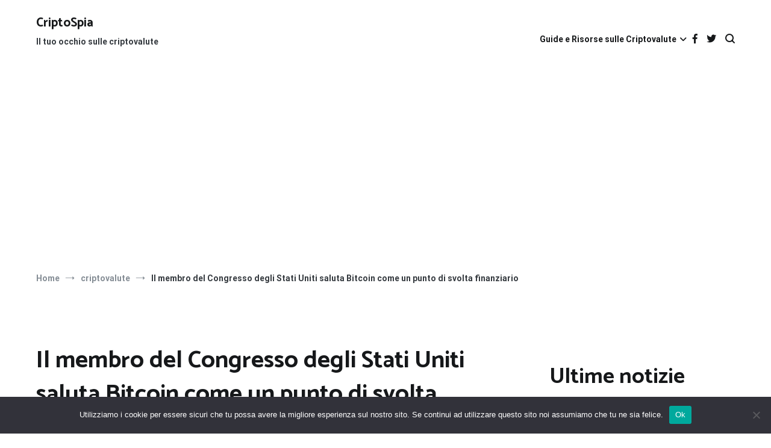

--- FILE ---
content_type: text/html; charset=utf-8
request_url: https://www.google.com/recaptcha/api2/aframe
body_size: 263
content:
<!DOCTYPE HTML><html><head><meta http-equiv="content-type" content="text/html; charset=UTF-8"></head><body><script nonce="ozSOmask_gn6N4X7PDYlPQ">/** Anti-fraud and anti-abuse applications only. See google.com/recaptcha */ try{var clients={'sodar':'https://pagead2.googlesyndication.com/pagead/sodar?'};window.addEventListener("message",function(a){try{if(a.source===window.parent){var b=JSON.parse(a.data);var c=clients[b['id']];if(c){var d=document.createElement('img');d.src=c+b['params']+'&rc='+(localStorage.getItem("rc::a")?sessionStorage.getItem("rc::b"):"");window.document.body.appendChild(d);sessionStorage.setItem("rc::e",parseInt(sessionStorage.getItem("rc::e")||0)+1);localStorage.setItem("rc::h",'1768768761619');}}}catch(b){}});window.parent.postMessage("_grecaptcha_ready", "*");}catch(b){}</script></body></html>